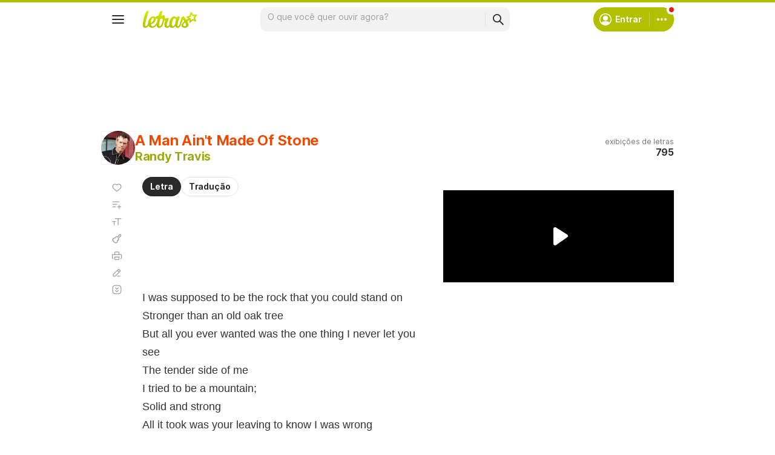

--- FILE ---
content_type: text/html; charset=utf-8
request_url: https://www.google.com/recaptcha/api2/aframe
body_size: 151
content:
<!DOCTYPE HTML><html><head><meta http-equiv="content-type" content="text/html; charset=UTF-8"></head><body><script nonce="BsN2cnJvk7eVp3mogU6YGQ">/** Anti-fraud and anti-abuse applications only. See google.com/recaptcha */ try{var clients={'sodar':'https://pagead2.googlesyndication.com/pagead/sodar?'};window.addEventListener("message",function(a){try{if(a.source===window.parent){var b=JSON.parse(a.data);var c=clients[b['id']];if(c){var d=document.createElement('img');d.src=c+b['params']+'&rc='+(localStorage.getItem("rc::a")?sessionStorage.getItem("rc::b"):"");window.document.body.appendChild(d);sessionStorage.setItem("rc::e",parseInt(sessionStorage.getItem("rc::e")||0)+1);localStorage.setItem("rc::h",'1768988379814');}}}catch(b){}});window.parent.postMessage("_grecaptcha_ready", "*");}catch(b){}</script></body></html>

--- FILE ---
content_type: application/javascript; charset=utf-8
request_url: https://fundingchoicesmessages.google.com/f/AGSKWxVU5Uh0ARUUNiKqLERhL-nRlLStmcuWfDgbkcm85pA7HpQTixfB54-yP9j7t3R75VAog8e9z-GmdxUKpRp3uOKw3k2jv_oeCBBKbpNN2EjSMKTfu7frg0bGFgj1eNvmAuecMGq1B3aauYhxq3JHwZq91OvkZS8csr-ARKEBdrvvv9ekNI9XivuaMskk/__200x600_/slide_in_ads_?poll=ad_/adv_468_/300x250.
body_size: -1292
content:
window['5fd7d577-0ecf-4410-a6b5-4dcb3ba02f21'] = true;